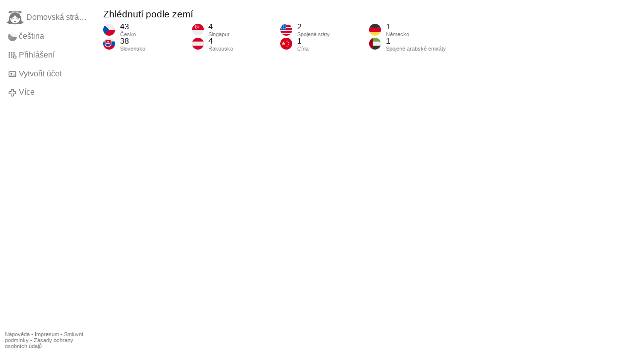

--- FILE ---
content_type: text/html; charset=utf-8
request_url: https://www.gloria.tv/post/hVytasX63fTQ1JDmCpfZQh92n/request/views
body_size: 3833
content:
<!DOCTYPE html><html lang="cs"><head><meta charset="utf-8"><meta name="viewport" content="width=device-width,initial-scale=1,minimum-scale=0.5,maximum-scale=2"><meta name="language" content="cs"><title>Zhlédnutí podle zemí – Gloria.tv</title><link rel="stylesheet" href="/style/FPtVyv7topfF3aWQApxpQJGtH"><script src="/script/EHc3k2GeMVuY2hwjCZUFriwMH" async></script><script type="application/json">{"language":"7fxnmYGz1Wgr4RVNtmQsp7jRF","i18n":{"datetime":{"plural":"['one','few','other'][(n==1)?0:((n>=2&&n<=4)?1:2)]","year-1":"minulý rok","year-0":"tento rok","year+1":"příští rok","year-one":"před {#} rokem","year-many":"před {#} roku","year-other":"před {#} lety","year+one":"za {#} rok","year+few":"za {#} roky","year+many":"za {#} roku","year+other":"za {#} let","month-1":"minulý měsíc","month-0":"tento měsíc","month+1":"příští měsíc","month-one":"před {#} měsícem","month-many":"před {#} měsíce","month-other":"před {#} měsíci","month+one":"za {#} měsíc","month+few":"za {#} měsíce","month+many":"za {#} měsíce","month+other":"za {#} měsíců","week-1":"minulý týden","week-0":"tento týden","week+1":"příští týden","week-one":"před {#} týdnem","week-many":"před {#} týdne","week-other":"před {#} týdny","week+one":"za {#} týden","week+few":"za {#} týdny","week+many":"za {#} týdne","week+other":"za {#} týdnů","day-2":"předevčírem","day-1":"včera","day-0":"dnes","day+1":"zítra","day+2":"pozítří","day-one":"před {#} dnem","day-many":"před {#} dne","day-other":"před {#} dny","day+one":"za {#} den","day+few":"za {#} dny","day+many":"za {#} dne","day+other":"za {#} dní","hour-0":"tuto hodinu","hour-one":"před {#} hodinou","hour-many":"před {#} hodiny","hour-other":"před {#} hodinami","hour+one":"za {#} hodinu","hour+few":"za {#} hodiny","hour+many":"za {#} hodiny","hour+other":"za {#} hodin","minute-0":"tuto minutu","minute-one":"před {#} minutou","minute-many":"před {#} minuty","minute-other":"před {#} minutami","minute+one":"za {#} minutu","minute+few":"za {#} minuty","minute+many":"za {#} minuty","minute+other":"za {#} minut","second-0":"nyní","second-one":"před {#} sekundou","second-many":"před {#} sekundy","second-other":"před {#} sekundami","second+one":"za {#} sekundu","second+few":"za {#} sekundy","second+many":"za {#} sekundy","second+other":"za {#} sekund","sunday-1":"minulou neděli","sunday+1":"příští neděli","monday-1":"minulé pondělí","monday+1":"příští pondělí","tuesday-1":"minulé úterý","tuesday+1":"příští úterý","wednesday-1":"minulou středu","wednesday+1":"příští středu","thursday-1":"minulý čtvrtek","thursday+1":"příští čtvrtek","friday-1":"minulý pátek","friday+1":"příští pátek","saturday-1":"minulou sobotu","saturday+1":"příští sobotu"},"wysiwyg":{"image":"Vložit obrázek","attach":"Připojit soubory","smileys":"Smajlíky","link":"Vložit odkaz","bold":"Tučné písmo","italic":"Kurzíva","underline":"Podtržení","striketrough":"Přeškrtnuté písmo","textcolor":"Barva textu","backcolor":"Barva pozadí","clear":"Zrušit formátování"}},"user":null,"synchronizer":"94cmFq8n4gk6YQyUWXyp3yUdeFHSJaewVP135Df1QNS0THVIfhgyIIcVwAdm1f7Jw4uTQ43R5kQXy30odUvUItAzXqUVSS9YnhSK6J0","session":"5tfrwcgzkg5bSYJXnBVJVlgxyUGTJF2zPw5m87G08yZqyHKwjEaMRVS2rnnm4QyKmW8aDt3zGdVllpFHx7zCyhDixhPFgm65RyCEH3MVOh5Pm","websocket":{"url":"wss://ws0001.gloria.tv/"}}</script><link rel="canonical" href="/post/hVytasX63fTQ1JDmCpfZQh92n/request/views"><link rel="icon" sizes="any" href="/assets/favicon.svg" type="image/svg+xml"><link rel="icon" sizes="any" href="/assets/favicon.ico"><link rel="apple-touch-icon" sizes="180x180" href="/assets/apple-touch-icon.png"><link rel="manifest" href="/assets/manifest.webmanifest"><meta name="referrer" content="origin-when-cross-origin"><meta name="robots" content="noindex"><meta name="google" content="notranslate"></head><body><div class="frame"><nav><ul class="menu"><li><a href="/" data-load="{}"><svg viewBox="0 0 24 24" class="icon home"><use xlink:href="/icon/mascot#icon"></use></svg><svg viewBox="0 0 24 24" class="icon home"><use xlink:href="/icon/mascotinverse#icon"></use></svg>Domovská stránka</a></li><li><a href="/languages/" data-dialog="{&quot;languages&quot;:&quot;&quot;}"><span class="figure icon"><svg xmlns="http://www.w3.org/2000/svg" style="border-radius:50%" viewBox="0 0 512 512"><path fill="#eee" d="M0 0h512v256l-265 45.2z"/><path fill="#d80027" d="M210 256h302v256H0z"/><path fill="#0052b4" d="M0 0v512l256-256L0 0z"/></svg></span>čeština</a></li><li><label for="login"><svg viewBox="0 0 24 24" class="icon"><use xlink:href="/icon/credentials#icon"></use></svg>Přihlášení</label></li><li><a href="/signup/" data-load="{&quot;signup&quot;:&quot;&quot;}"><svg viewBox="0 0 24 24" class="icon"><use xlink:href="/icon/profile#icon"></use></svg>Vytvořit účet</a></li><li class="dropdown"><button class="link" type="button"><svg viewBox="0 0 24 24" class="icon"><use xlink:href="/icon/more#icon"></use></svg>Více</button><ul class="menu"><li><a href="/videos/" data-load="{&quot;videos&quot;:&quot;&quot;}"><svg viewBox="0 0 24 24" class="icon"><use xlink:href="/icon/video#icon"></use></svg>Videa</a></li><li><a href="/news/" data-load="{&quot;news&quot;:&quot;&quot;}"><svg viewBox="0 0 24 24" class="icon"><use xlink:href="/icon/story#icon"></use></svg>Zprávy</a></li><li><a href="/photos/" data-load="{&quot;photos&quot;:&quot;&quot;}"><svg viewBox="0 0 24 24" class="icon"><use xlink:href="/icon/photo#icon"></use></svg>Obrázky</a></li><li><a href="/albums/" data-load="{&quot;albums&quot;:&quot;&quot;}"><svg viewBox="0 0 24 24" class="icon"><use xlink:href="/icon/album#icon"></use></svg>Alba</a></li><li class="mobile"><a href="/docs/" target="_blank"><svg viewBox="0 0 24 24" class="icon"><use xlink:href="/icon/menu#icon"></use></svg>Nápověda</a></li><li class="mobile"><a href="/docs/disclosure" target="_blank"><svg viewBox="0 0 24 24" class="icon"><use xlink:href="/icon/menu#icon"></use></svg>Impresum</a></li><li class="mobile"><a href="/docs/termsconditions" target="_blank"><svg viewBox="0 0 24 24" class="icon"><use xlink:href="/icon/menu#icon"></use></svg>Smluvní podmínky</a></li><li class="mobile"><a href="/docs/privacypolicy" target="_blank"><svg viewBox="0 0 24 24" class="icon"><use xlink:href="/icon/menu#icon"></use></svg>Zásady ochrany osobních údajů</a></li></ul></li><li class="address"><address><a href="/docs/" target="_blank">Nápověda</a> • <a href="/docs/disclosure" target="_blank">Impresum</a> • <a href="/docs/termsconditions" target="_blank">Smluvní podmínky</a> • <a href="/docs/privacypolicy" target="_blank">Zásady ochrany osobních údajů</a></address></li></ul></nav><header><h1>Zhlédnutí podle zemí</h1><ol class="menu columns"><li class="cols"><div class="col-flag"><span class="figure illustration"><svg xmlns="http://www.w3.org/2000/svg" style="border-radius:50%" viewBox="0 0 512 512"><path fill="#eee" d="M0 0h512v256l-265 45.2z"/><path fill="#d80027" d="M210 256h302v256H0z"/><path fill="#0052b4" d="M0 0v512l256-256L0 0z"/></svg></span></div><div class="col-spare"><div>43</div><small>Česko</small></div></li><li class="cols"><div class="col-flag"><span class="figure illustration"><svg xmlns="http://www.w3.org/2000/svg" style="border-radius:50%" viewBox="0 0 512 512"><path fill="#0052b4" d="M0 160l256-32 256 32v192l-256 32L0 352z"/><path fill="#eee" d="M0 0h512v160H0z"/><path fill="#d80027" d="M0 352h512v160H0z"/><path fill="#eee" d="M64 63v217c0 104 144 137 144 137s144-33 144-137V63z"/><path fill="#d80027" d="M96 95v185a83 78 0 009 34h206a83 77 0 009-34V95z"/><path fill="#eee" d="M288 224h-64v-32h32v-32h-32v-32h-32v32h-32v32h32v32h-64v32h64v32h32v-32h64z"/><path fill="#0052b4" d="M152 359a247 231 0 0056 24c12-3 34-11 56-24a123 115 0 0047-45 60 56 0 00-34-10l-14 2a60 56 0 00-110 0 60 56 0 00-14-2c-12 0-24 4-34 10a123 115 0 0047 45z"/></svg></span></div><div class="col-spare"><div>38</div><small>Slovensko</small></div></li><li class="cols"><div class="col-flag"><span class="figure illustration"><svg xmlns="http://www.w3.org/2000/svg" style="border-radius:50%" viewBox="0 0 512 512"><path fill="#eee" d="M0 256l257.7-51L512 256v256H0z"/><path fill="#d80027" d="M0 0h512v256H0z"/><g fill="#eee"><path d="M155.8 133.6A78 78 0 01217 57.5a78.2 78.2 0 00-16.7-1.8 78 78 0 1016.7 154 78 78 0 01-61.2-76.1zM256 61.2l5.5 17h18l-14.6 10.5 5.6 17L256 95.2l-14.5 10.5 5.6-17-14.5-10.5h17.9z"/><path d="M212.6 94.6l5.6 17H236l-14.4 10.5 5.5 17-14.5-10.5-14.4 10.5 5.5-17-14.5-10.5h17.9zm86.8 0l5.5 17h17.9l-14.5 10.5 5.5 17-14.4-10.5-14.5 10.5 5.5-17-14.4-10.5h17.8zm-16.7 50.1l5.5 17h17.9l-14.5 10.5 5.5 17-14.4-10.5-14.5 10.5 5.5-17-14.4-10.5h17.9zm-53.4 0l5.5 17h18l-14.5 10.5 5.5 17-14.5-10.5-14.4 10.5 5.5-17-14.5-10.5h17.9z"/></g></svg></span></div><div class="col-spare"><div>4</div><small>Singapur</small></div></li><li class="cols"><div class="col-flag"><span class="figure illustration"><svg xmlns="http://www.w3.org/2000/svg" style="border-radius:50%" viewBox="0 0 512 512"><path fill="#d80027" d="M0 0h512v167l-23.2 89.7L512 345v167H0V345l29.4-89L0 167z"/><path fill="#eee" d="M0 167h512v178H0z"/></svg></span></div><div class="col-spare"><div>4</div><small>Rakousko</small></div></li><li class="cols"><div class="col-flag"><span class="figure illustration"><svg xmlns="http://www.w3.org/2000/svg" style="border-radius:50%" viewBox="0 0 512 512"><path fill="#eee" d="M256 0h256v64l-32 32 32 32v64l-32 32 32 32v64l-32 32 32 32v64l-256 32L0 448v-64l32-32-32-32v-64z"/><path fill="#d80027" d="M224 64h288v64H224zm0 128h288v64H256zM0 320h512v64H0zm0 128h512v64H0z"/><path fill="#0052b4" d="M0 0h256v256H0z"/><path fill="#eee" d="M187 243l57-41h-70l57 41-22-67zm-81 0l57-41H93l57 41-22-67zm-81 0l57-41H12l57 41-22-67zm162-81l57-41h-70l57 41-22-67zm-81 0l57-41H93l57 41-22-67zm-81 0l57-41H12l57 41-22-67zm162-82l57-41h-70l57 41-22-67zm-81 0l57-41H93l57 41-22-67zm-81 0l57-41H12l57 41-22-67z"/></svg></span></div><div class="col-spare"><div>2</div><small>Spojené státy</small></div></li><li class="cols"><div class="col-flag"><span class="figure illustration"><svg xmlns="http://www.w3.org/2000/svg" style="border-radius:50%" viewBox="0 0 512 512"><path fill="#d80027" d="M0 0h512v512H0z"/><path fill="#ffda44" d="M140.1 155.8l22.1 68h71.5l-57.8 42.1 22.1 68-57.9-42-57.9 42 22.2-68-57.9-42.1H118zm163.4 240.7l-16.9-20.8-25 9.7 14.5-22.5-16.9-20.9 25.9 6.9 14.6-22.5 1.4 26.8 26 6.9-25.1 9.6zm33.6-61l8-25.6-21.9-15.5 26.8-.4 7.9-25.6 8.7 25.4 26.8-.3-21.5 16 8.6 25.4-21.9-15.5zm45.3-147.6L370.6 212l19.2 18.7-26.5-3.8-11.8 24-4.6-26.4-26.6-3.8 23.8-12.5-4.6-26.5 19.2 18.7zm-78.2-73l-2 26.7 24.9 10.1-26.1 6.4-1.9 26.8-14.1-22.8-26.1 6.4 17.3-20.5-14.2-22.7 24.9 10.1z"/></svg></span></div><div class="col-spare"><div>1</div><small>Čína</small></div></li><li class="cols"><div class="col-flag"><span class="figure illustration"><svg xmlns="http://www.w3.org/2000/svg" style="border-radius:50%" viewBox="0 0 512 512"><path fill="#ffda44" d="M0 345l256.7-25.5L512 345v167H0z"/><path fill="#d80027" d="M0 167l255-23 257 23v178H0z"/><path fill="#333" d="M0 0h512v167H0z"/></svg></span></div><div class="col-spare"><div>1</div><small>Německo</small></div></li><li class="cols"><div class="col-flag"><span class="figure illustration"><svg xmlns="http://www.w3.org/2000/svg" style="border-radius:50%" viewBox="0 0 512 512"><path fill="#a2001d" d="M0 0h167l52.3 252L167 512H0z"/><path fill="#eee" d="M167 167l170.8-44.6L512 167v178l-173.2 36.9L167 345z"/><path fill="#6da544" d="M167 0h345v167H167z"/><path fill="#333" d="M167 345h345v167H167z"/></svg></span></div><div class="col-spare"><div>1</div><small>Spojené arabské emiráty</small></div></li></ol></header></div><input id="login" type="checkbox"><div class="modal"><label class="backdrop" for="login"></label><div class="overlay dialog"><form class="card" method="post" action="/" accept-charset="UTF-8"><input type="hidden" name="synchronizer" value="mW8Sf03UhYRpJRJtro6o0PykF0JGLzuU8hs1BWmkqzjjU6OJthQyodZ6Lm8AnyrO4JoII1H17G8z7jUHdByXNcOB6VjbvXVs7aJT7TW"><input type="hidden" name="signup" value=""><fieldset><legend>Přihlášení</legend><input type="text" size="100" name="identity" value="" placeholder="Telefon, e-mail nebo jméno" autocomplete="username" required maxlength="100"><input type="password" size="100" name="password" value="" placeholder="Heslo" autocomplete="current-password" required maxlength="1000"><button type="submit">Odeslat</button></fieldset></form><div class="card cols"><a href="/signup/" class="button link" data-load="{&quot;signup&quot;:&quot;&quot;}">Vytvořit účet</a><a href="/challenge/" class="button link" data-load="{&quot;challenge&quot;:&quot;&quot;}">Zapomenuté heslo?</a><label for="login" class="button">Zrušit</label></div></div></div></body></html>